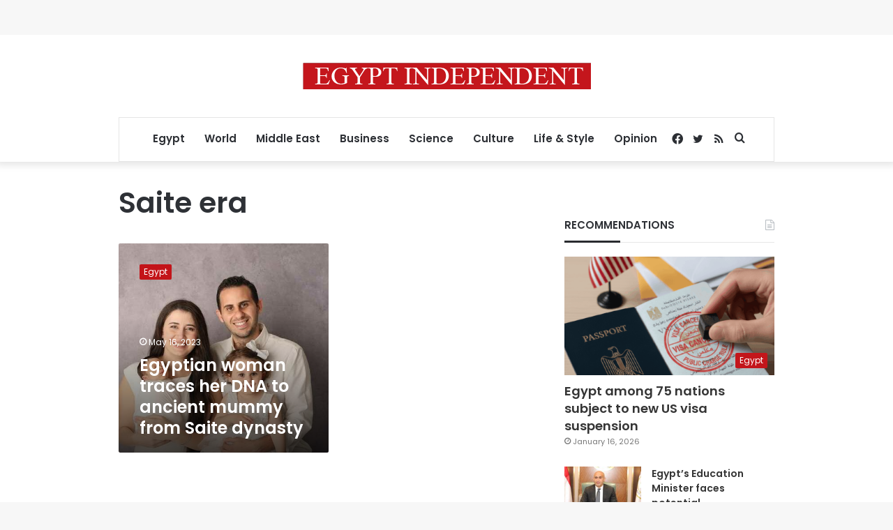

--- FILE ---
content_type: text/html; charset=utf-8
request_url: https://www.google.com/recaptcha/api2/aframe
body_size: 259
content:
<!DOCTYPE HTML><html><head><meta http-equiv="content-type" content="text/html; charset=UTF-8"></head><body><script nonce="Ri24k2yOWnV1dgdVLZeqYw">/** Anti-fraud and anti-abuse applications only. See google.com/recaptcha */ try{var clients={'sodar':'https://pagead2.googlesyndication.com/pagead/sodar?'};window.addEventListener("message",function(a){try{if(a.source===window.parent){var b=JSON.parse(a.data);var c=clients[b['id']];if(c){var d=document.createElement('img');d.src=c+b['params']+'&rc='+(localStorage.getItem("rc::a")?sessionStorage.getItem("rc::b"):"");window.document.body.appendChild(d);sessionStorage.setItem("rc::e",parseInt(sessionStorage.getItem("rc::e")||0)+1);localStorage.setItem("rc::h",'1768733554960');}}}catch(b){}});window.parent.postMessage("_grecaptcha_ready", "*");}catch(b){}</script></body></html>

--- FILE ---
content_type: application/javascript; charset=utf-8
request_url: https://fundingchoicesmessages.google.com/f/AGSKWxUREwf5JvkEx9yXmRx5POrTyPhJ0DXm7o02s15vjA9vOFcue1I1kDYKWn3_-6K8THicDSV40QDHYeA2OVzBZdMsgvf-NhD-UO2Zqk96C-f8pmvqZxuy-mCMg1A1FUg8kfHt4-ozxtKv2coyRBh_ODDycSJlA7gzGCGC9lxgeguSdDLTA5XhciOH9mX7/_/adserver_/transad./banner.ws?/targetingAd./js/oas.
body_size: -1294
content:
window['75b30f7a-4785-4a56-8625-4462cfedd07d'] = true;